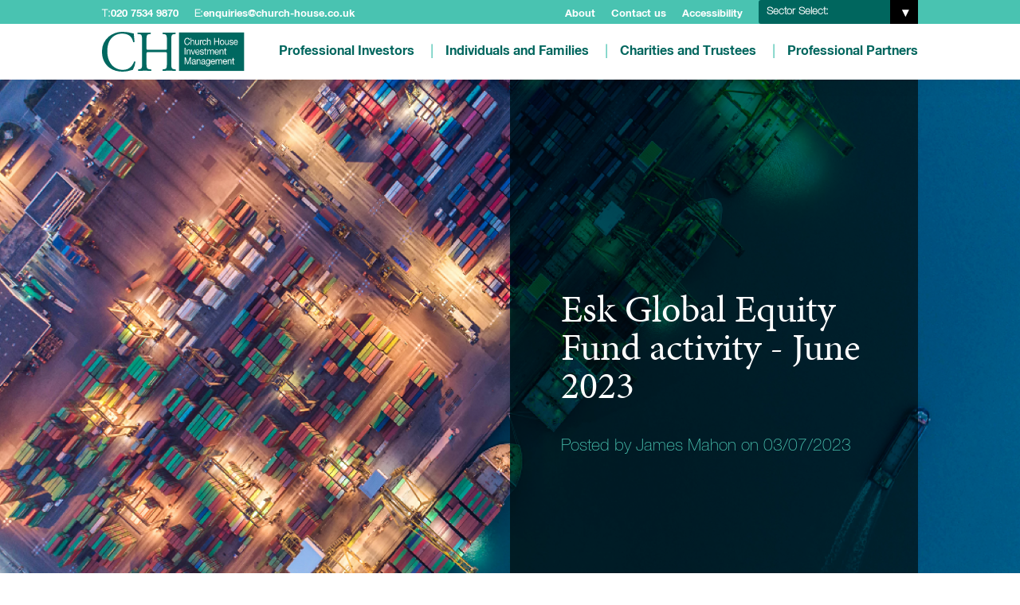

--- FILE ---
content_type: text/html; charset=UTF-8
request_url: https://www.ch-investments.co.uk/insights/esk-global-equity-fund-activity-may-2023/
body_size: 6850
content:
<!DOCTYPE html><!--[if lt IE 7]><html class="no-js lt-ie9 lt-ie8 lt-ie7" lang=en> <![endif]-->
<!--[if IE 7]><html class="no-js lt-ie9 lt-ie8" lang=en> <![endif]-->
<!--[if IE 8]><html class="no-js lt-ie9" lang=en> <![endif]-->
<!--[if gt IE 8]><!--><html class="no-js jsPreLoad" lang=en> <!--<![endif]--><meta charset=utf-8><meta http-equiv=X-UA-Compatible content="IE=edge,chrome=1"><title>Esk Global Equity Fund activity - June 2023 </title><meta name=robots content=index,follow><meta name=description content="The Esk Global Equity Fund enjoyed another strong quarter, the B shares rising by 3.65% compared to a rise in the IA Global sector average of 2.93%."><meta name=keywords content="Church House, Esk Global Equity Fund, global equity, big tech, fund management, global funds, US stock exchange, FTSE"><meta name=generator content="ProcessWire 3.0.246"><meta name=author content="Church House Investment Management"><meta name=viewport content="width=device-width, initial-scale=1, minimum-scale=1, maximum-scale=1"><meta name=apple-mobile-web-app-capable content=yes><meta http-equiv=Cache-control content=no-store><meta http-equiv=Pragma content=no-cache><link rel=apple-touch-icon sizes=180x180 href=/site/templates/img/favicon/apple-touch-icon.png><link rel=icon type=image/png sizes=32x32 href=/site/templates/img/favicon/favicon-32x32.png><link rel=icon type=image/png sizes=16x16 href=/site/templates/img/favicon/favicon-16x16.png><link rel=manifest href=/site/templates/img/favicon/manifest.json><link rel=mask-icon href=/site/templates/img/favicon/safari-pinned-tab.svg color=#005173><link rel="shortcut icon" href=/site/templates/img/favicon/favicon.ico><meta name=msapplication-TileColor content=#005173><meta name=msapplication-TileImage content=/site/templates/img/favicon/mstile-144x144.png><meta name=msapplication-config content=/site/templates/img/favicon/browserconfig.xml><meta name=theme-color content=#005173><link rel=stylesheet href=https://use.typekit.net/bug4wgu.css><link rel=stylesheet href=/site/assets/pwpc/pwpc-5e0221db1b1be8a114a062ac2b1d74c1ebc0fabd.css><script src=/site/assets/pwpc/pwpc-10dec351a51941a94e90b21aa2c3bbe5be5b2531.js></script><script>(function(w,d,s,l,i){w[l]=w[l]||[];w[l].push({'gtm.start':new Date().getTime(),event:'gtm.js'});var f=d.getElementsByTagName(s)[0],j=d.createElement(s),dl=l!='dataLayer'?'&l='+l:'';j.async=!0;j.src='https://www.googletagmanager.com/gtm.js?id='+i+dl;f.parentNode.insertBefore(j,f)})(window,document,'script','dataLayer','GTM-N6QQ95Z2')</script><style>.InputfieldHeaderHidden{display:none}</style><noscript><iframe src="https://www.googletagmanager.com/ns.html?id=GTM-N6QQ95Z2"  height=0 width=0 style=display:none;visibility:hidden></iframe></noscript><noscript id=noscript><p>JavaScript is required to run this site</p></noscript><script type=text/javascript src=https://secure.perk0mean.com/js/180517.js></script><noscript><img alt="" src="https://secure.perk0mean.com/180517.png" style=display:none;></noscript><div id=section-modal class=section-modal style=padding:50px;display:none;><div class="section-modal__content theme-default"><div class=section-modal__header><h1 class="beta text--serif sectionModalTitle">title</h1></div><p class=rte>I confirm that I am <span class=sectionModalBody>body</span> and that I agree to and will comply with the <a href=/use-of-this-website/>terms and conditions</a> of this site. </p><a class="btn btn-arrow-right btn--pill" href=#>Submit</a></div></div><header class="header jsHeader jsNavBar" data-animate=fadeIn role=banner><div class=container-fluid><section class="content-block utility-navbar theme-light-green"><ul class=contact-deets><li><span>T: </span><a href="tel:020 7534 9870">020 7534 9870</a><li><span>E: </span><a href=mailto:enquiries@church-house.co.uk title="Email us at enquiries@church-house.co.uk" target=_top>enquiries@church-house.co.uk</a></ul><ul class=utility-menu><li><a href=/about/>About</a><li><a href=/contact/>Contact us</a><li><a href=/website-accessibility/>Accessibility</a></ul><div id=options class="dropdown utility-menu-dropdown"><div class=selector--title id=selector--title><span class=sectionNameJs>title</span></div><ul class=utility_selector><li><a class=utility-menu-dropdown--link href=/professional-investors/>Professional Investors</a><li><a class=utility-menu-dropdown--link href=/individuals-and-families/>Individuals and Families</a><li><a class=utility-menu-dropdown--link href=/charities-and-trustees/>Charities and Trustees</a><li><a class=utility-menu-dropdown--link href=/professional-partners/>Professional Partners</a></ul></div></section><section class="content-block main-navbar"><div class=site-logo><div class =""><a href=/><img src=/site/templates/img/logos/churchhouse-logo.svg alt="Go to the Church House Homepage"></a></div></div><nav class=main-nav__desktop role=navigation><ul class=main-menu><li><a href=/professional-investors/ title="Link to: Professional Investors">Professional Investors</a><li><a href=/individuals-and-families/ title="Link to: Individuals and Families">Individuals and Families</a><li><a href=/charities-and-trustees/ title="Link to: Charities and Trustees">Charities and Trustees</a><li><a href=/professional-partners/ title="Link to: Professional Partners">Professional Partners</a></ul></nav><nav class=main-nav__mobile role=navigation><button class="burger-container jsBurgerContainer"><div id=burger><div class="bar topBar bar__top"></div><div class="bar btmBar bar__bottom"></div></div></button><ul class=main-menu__mobile><li><a href=/professional-investors/ title="Link to: Professional Investors">Professional Investors</a><li><a href=/individuals-and-families/ title="Link to: Individuals and Families">Individuals and Families</a><li><a href=/charities-and-trustees/ title="Link to: Charities and Trustees">Charities and Trustees</a><li><a href=/professional-partners/ title="Link to: Professional Partners">Professional Partners</a><li><a class=btn-arrow-right href=/about/>About</a><li><a class=btn-arrow-right href=/contact/>Contact us</a><li><a class=btn-arrow-right href=/website-accessibility/>Accessibility</a><li><a href="tel:020 7534 9870">020 7534 9870</a><li><a href=mailto:enquiries@church-house.co.uk title="Email us at enquiries@church-house.co.uk" target=_top>enquiries@church-house.co.uk</a></ul></nav></section></div></header><section class="hero hero--full-height"><div class="hero__carousel jsCarouselHero"><div class="hero__carousel-item theme-dark-green" data-animate=fadeIn><div class="hero__carousel-image bg-image bg-image--esk-global-equity-fund-activity-may-2023 scrollme animateme" style="background-image: url('/site/assets/files/5366/global_trade.1920x0.png');" data-when=exit data-from=0 data-to=1 data-translatey=80 data-opacity=1 easing=linear></div><div class="hero__carousel-content hero__carousel-content--right"><div class="hero__carousel-text scrollme animateme" data-when=span data-from=0 data-to=1 data-translatey=-50 data-opacity=0 easing=linear><div class=hero__carousel-text-block><div data-animate=fadeIn><h1 class=text--serif>Esk Global Equity Fund activity - June 2023</h1></div><div data-animate=fadeIn><p class="gamma text-light text--highlight">Posted by James Mahon on 03/07/2023</div></div></div></div></div></div></section><section id=esk-global-equity-fund-activity-may-2023 class="container-fluid theme-default subpage-block company-info jsSubNavBlock"><div class=content-block><div class="breadcrumbs-block theme-default"><ul><li><a class=btn-arrow-right href=/>Home</a><li><a class=btn-arrow-right href=/insights/ title="Back to: Insights">Insights</a><li><a class=btn-arrow-right href=/insights/esk-global-equity-fund-activity-may-2023/ title="Back to: Esk Global Equity Fund activity - June 2023">Esk Global Equity Fund activity - June 2023</a></ul></div><div class="subpage-content subpage-content--default"><div class=content-block__bodytext><div class=content-block__header><p class="gamma text--subheading" data-animate=fadeIn>The Esk Global Equity Fund enjoyed another strong quarter, the B shares rising by 3.65% compared to a rise in the IA Global sector average of 2.93%.<div class="delta text__body" data-animate=fadeIn><div class=WordSection1><p>The second quarter of the year in equity markets has been dominated by technology stocks and, in particular by a narrow range of major US companies.  The broad world indices (in sterling) have gained around 3% but this is dominated by an 11% gain for the NASDAQ and 7% gain for the S&amp;P 500, also pulled up by those major technology stocks.  Japanese stocks have been the other feature as their recovery gathered pace, the TOPIX gaining 16%.  In contrast, London stocks slipped down while Chinese stocks weakened, notably in Hong Kong where the Hang Seng fell by 7%.<p>Positive contributions came from the big tech holdings.  Alphabet, Amazon, Apple, and Microsoft all of which gained by 15% or more and a notable contribution from Oracle, which has leapt in to our top ten with a 27% gain over this period.  In mid-June, we reduced the Microsoft holding a shade (it had gone over 5% of the portfolio and gained 40% over the year to date) and similarly Oracle, which we reduced by around 10% after their move.  The other top ten holdings were quieter, notably the French luxury goods companies, but all contributed.<p>Otherwise, we saw a decent recovery in Chugai Pharmaceutical and in GN Store Nord (though this one has a way to go to justify us retaining it).  Ferrari had another good quarter, gaining 20%, and is only just outside the top ten holdings now.  Amongst the financial holdings, Sumitomo Mitsui Financial had a good quarter (as did all the Japanese holdings) and we significantly reduced the holding in Morgan Stanley in favour of adding a new holding in Standard Chartered, which looks anomalously good value in an international context.  This latter switch has proved to be profitable so far, we will look to do more if we get the opportunity again.<p>Detracting from overall performance of the Fund this quarter has seen the continued recovery in sterling v. the US dollar.  Amongst the individual stocks the detractors were: Novozymes and Rio Tinto fell back and, in a generally dull Staple Goods sector, Heineken and Nestlé slipped, and particularly dull were Rémy Cointreau, which fell after the French distiller reported slowing revenues over its fourth quarter.  Also weaker were the two reinsurance holdings, Everest Re and Swiss Re in a tricky quarter for insurers generally.  Among the smaller holdings we had two disappointments, Sartorius reported poor first quarter figures in April and then cut their forecasts further in early June.  Logitech reported lower sales in early May as expected (the shares rose on the news), but the abrupt departure of their Chief Executive in mid-June was not good.  We sold both of these latter holdings.<p align=center style=text-align:center;><span><span style=font-size:11pt;><span style=line-height:107%;><span style="font-family:Calibri, sans-serif;">*****************************************</span></span></span></span><p><em><strong>Esk Objective and Policy</strong></em><ul><li>Long-term capital growth<li>From an international equity portfolio<li>Actively managed portfolio of 40/50 holdings<li>Strong bias to quality and growth<li>Aim to buy-and-hold for the long-term<li>Aware of 'benchmarks' - but do not follow them<li>Developed markets only (Rule of Law)</ul><p><strong><em>A few things Esk does not do:</em></strong><ul><li>No emerging market stocks<li>No smaller companies<li>No unquoted companies<li>No 'un-profitable tech'<li>No shorting...<li>No '<em>regional' </em>banks</ul><p><em>The above article has been prepared for investment professionals. Any other readers should note this content does not constitute advice or a solicitation to buy, sell, or hold any investment. We strongly recommend speaking to an investment adviser before taking any action based on the information contained in this article.</em><p><em>Please also note the value of investments and the income you get from them may fall as well as rise, and there is no certainty that you will get back the amount of your original investment. You should also be aware that past performance may not be a reliable guide to future performance.</em></div></div></div><div class="btn-share btn btn-arrow-right btn--pill animate jsAccordionTrigger" title="Share this">Share this</div><div class="accordion-content jsAccordionContent"><div class=jsAccordionContentInner><h4>How would you like to share this?</h4><div class=st-button-container><div class=st-custom-button data-network=twitter><i class="icon icon-twitter">Twitter icon</i></div><div class=st-custom-button data-network=linkedin><i class="icon icon-linkedin">Linkedin icon</i></div><div class=st-custom-button data-network=email><i class="icon icon-email">Email icon</i></div></div></div></div></div><div class=subpage-content__images><div class=content-block__image data-animate=fadeIn><img src=/site/assets/files/5366/james_mahon_website_photo_copy.jpg></div><div class=content-block__image data-animate=fadeIn><img src=/site/assets/files/5366/esk_top_10_-_june.png></div></div></div></div></section><section id=related-news-block class="container-fluid theme-light-green related-news-block jsSubNavBlock"><div class="content-block content-block__full"><div class="related-news-block-content related-news-block-content--default"><div class=content-block__left><div class=related-news-block__bodytext><div class=content-block__header><h2 class="alpha text--serif" data-animate=fadeIn>More News</h2></div></div></div><div class=content-block__usp data-animate=fadeIn><div class=content-block__right><div><ul class=button-list data-animate=fadeIn><li><a class="btn btn-arrow-right" href=/insights/the-times-they-are-a-changing/><h3 class="beta text--serif">The Times They Are A-Changin</h3></a><li><a class="btn btn-arrow-right" href=/insights/tenax-multi-asset-strategy-fund-activity-update-january-2026/><h3 class="beta text--serif">Tenax Multi-Asset Strategy Fund activity update - January 2026</h3></a><li><a class="btn btn-arrow-right" href=/insights/uk-smaller-companies-quarterly-report-january-2026/><h3 class="beta text--serif">UK Smaller Companies Quarterly Report - January 2026</h3></a></ul></div></div></div></div></div></section><footer id=contact-info class="content-block theme-dark-green company-info"><div><div class=row><div class="col-xs-12 col-sm-4"><div class=company-info-block data-animate=fadeIn><div class=accordion-section-mobile><h2 class="accordion-trigger-mobile beta jsMobileAccordionTrigger text--serif">Company</h2><div class="accordion-content-mobile jsMobileAccordionContent"><div class=jsMobileAccordionContentInner><div class="content-block__locationlist content-block__locationlist--footer"><div class=locationlist__item><h3 class=gamma>London Office</h3><ul><li>14 Old Bond Street<li>Mayfair<li>London<li>W1S 4PP<li>United Kingdom<li class=phone>020 7534 9870<li class=email><a href=mailto:enquiries@church-house.co.uk target=_top>enquiries@church-house.co.uk</a></ul></div><div class=locationlist__item><h3 class=gamma>Dorset Office</h3><ul><li>York House<li>6 Coldharbour<li>Sherborne<li>DT9 4JW<li>United Kingdom<li class=phone>01935 382620<li class=email><a href=mailto:enquiries@church-house.co.uk target=_top>enquiries@church-house.co.uk</a></ul></div></div></div><div class="rte company-regs" data-animate=fadeIn><p>Registered in England and Wales No. 03475556 <p>Investors should be aware that past performance is not a reliable indicator of future results and that the price of shares and other investments, and the income derived from them, may fall as well as rise and the amount realised may be less than the original sum invested. Church House Investments Limited is authorised and regulated by the Financial Conduct Authority</div></div></div></div></div><div class="col-xs-12 col-sm-4"><div class=company-info-block data-animate=fadeIn><div class=accordion-section-mobile><h2 class="accordion-trigger-mobile beta jsMobileAccordionTrigger text--serif">Corporate info</h2><div class="accordion-content-mobile jsMobileAccordionContent"><div class=jsMobileAccordionContentInner><ul class=button-list><li><a class="btn btn-arrow-right btn--full" href=/press-and-media/ title="Link to: Press and Media Enquiries">Press and Media Enquiries</a><li><a class="btn btn-arrow-right btn--full" href=/use-of-this-website/ title="Link to: Use of this website">Use of this website</a><li><a class="btn btn-arrow-right btn--full" href=/risk-warnings/ title="Link to: Risk Warnings">Risk Warnings</a><li><a class="btn btn-arrow-right btn--full" href=/complaints/ title="Link to: Complaints">Complaints</a><li><a class="btn btn-arrow-right btn--full" href=/data-protection/ title="Link to: Data Protection">Data Protection</a><li><a class="btn btn-arrow-right btn--full" href=/mifidpru/ title="Link to: MIFIDPRU 8 Disclosure">MIFIDPRU 8 Disclosure</a><li><a class="btn btn-arrow-right btn--full" href=/important-information/ title="Link to: Important Information">Important Information</a><li><a class="btn btn-arrow-right btn--full" href=/charitable-support/ title="Link to: Charitable Support">Charitable Support</a></ul></div></div></div></div></div><div class="col-xs-12 col-sm-4"><div class=company-info-block data-animate=fadeIn><div class=accordion-section-mobile><h2 class="accordion-trigger-mobile beta jsMobileAccordionTrigger text--serif">Follow us</h2><div class="accordion-content-mobile jsMobileAccordionContent"><div class=jsMobileAccordionContentInner><ul class=button-list><li><a class="btn btn-arrow-right btn--full" href=https://www.linkedin.com/company/church-house-investment-management/ title="Connect with us on LinkedIn" target=_blank><div class=icon-list__row><span class="icon-list__icon theme-content-teal"> <i class="icon icon-linkedin">Linkedin icon</i> </span> <span class=icon-list__text>LinkedIn</span></div></a></ul></div></div></div></div></div></div></div></footer><section class="content-block theme-light-green copyright"><div class=row><div class="col-xs-12 col-sm-6"><div class="rte animate" data-animate=fadeInUp><p> © 2018 <a href=/ title="Link to: Church House Homepage">Church House Investments Limited</a></div></div><div class="col-xs-12 col-sm-6 col-"><div class="rte animate" data-animate=fadeInUp><p>Site by <a href=http://www.999design.com rel="noreferrer noopener" target=_blank title="Link to: 999 Design site">999 Design</a></div></div></div></section><div id=modal_russia class="section-modal hide" style=padding:50px;z-index:99998!important;><div class="section-modal__content theme-default"><div class=section-modal__header><h1 class="beta text--serif sectionModalTitle"></h1></div><p class=rte>Church House Investments can confirm that is fully compliant with any sanctions on Russia, Belarus or any other jurisdiction imposed by the European Union, Switzerland, the United Kingdom and the United States.<p class=rte>CH does not have and never has had clients from Russia or Belarus.<p class=rte>CH, our client portfolios and our funds had zero, and will maintain zero, exposure to investments in Russia or Belarus.<p class=rte>The Board of Church House Investments along with our Compliance function monitors compliance to these sanctions. They will continue to ensure that CH remains compliant and maintains zero exposure to investments in Russia and Belarus.</p><a id=russia_close_modal class="btn btn-arrow-right btn--pill" href=#>OK</a></div></div><script src=/site/assets/pwpc/pwpc-00e4e79a5963bf4a1116e5fd2fe4daf9813d73f3.js></script><script src=https://code.jquery.com/jquery-migrate-3.3.2.js></script><script src=/site/assets/pwpc/pwpc-6a8a502be9f1fc6b7d386d7a1f71851deb43a545.js async></script><script type=text/javascript src="https://platform-api.sharethis.com/js/sharethis.js#property=5a29449ed013a20012bd78d3&product=custom-share-buttons"></script><script>$(function(){$("#author").on("change",function(){filterNews($("#author").val(),$("#type").val(),$("#fund").val(),$("#audience").val())});$("#type").on("change",function(){filterNews($("#author").val(),$("#type").val(),$("#fund").val(),$("#audience").val())});$("#fund").on("change",function(){filterNews($("#author").val(),$("#type").val(),$("#fund").val(),$("#audience").val())});$("#audience").on("change",function(){filterNews($("#author").val(),$("#type").val(),$("#fund").val(),$("#audience").val())});function filterNews(author,type,fund,audience){$.ajax({type:"POST",url:"/ajax/filterNews/"+author+"/"+type+"/"+fund+"/"+audience+"/",data:$(this).serialize(),dataType:"json",success:function(result){$("#articles").html(result.results);if(result.pagination!=''){$("#pagination").html(result.pagination)}else{$("#pagination").html('')}}})}})</script>

--- FILE ---
content_type: image/svg+xml
request_url: https://www.ch-investments.co.uk/site/templates/img/logos/churchhouse-logo.svg
body_size: 3049
content:
<svg xmlns="http://www.w3.org/2000/svg" viewBox="0 0 160 44.58"><defs><style>.cls-1{fill:#006860;}.cls-2{fill:#fdfdfd;}.cls-3{fill:none;}</style></defs><title>churchhouse-logo</title><g id="Layer_2" data-name="Layer 2"><g id="main_header" data-name="main header"><rect class="cls-1" x="86.59" y="0.69" width="73.41" height="43.07"/><path class="cls-1" d="M70,22.7h0c2.88,0,3,.13,3,2.07v9.09c-.12,6.79,0,7.54-3.64,8.07l-1.15.19a1.36,1.36,0,0,0,.12,1.61c2.64-.13,4.76-.2,7.21-.2s4.36.07,7.21.2a1.32,1.32,0,0,0,.13-1.61l-1.43-.19c-3.45-.46-3.57-1.28-3.57-8.07V10.66c0-6.79.12-7.74,3.57-8.13l1.24-.13A1.31,1.31,0,0,0,82.56.79c-2.67.13-4.69.2-7,.2S71.08.92,68.32.79A1.38,1.38,0,0,0,68.2,2.4l1.15.13C72.87,2.92,73,3.87,73,10.66v7.42c0,2-.12,2.06-3,2.06H53c-2.85,0-3-.06-3-2.06V10.66c0-6.79.12-7.74,3.58-8.13l1.12-.13A1.34,1.34,0,0,0,54.57.79C52,.92,50,1,47.66,1c-2.55,0-4.58-.14-7.49-.2a1.34,1.34,0,0,0-.12,1.61l1.55.13c3.09.26,3.51,1.34,3.51,8.13v23.2c0,6.79-.12,7.41-3.45,8.07l-1,.19a1.41,1.41,0,0,0,.12,1.61c2.33-.07,4.36-.2,6.91-.2,2.33,0,4.36.07,7.57.2a1.32,1.32,0,0,0,.13-1.61l-1.73-.19c-3.34-.4-3.64-1.28-3.64-8.07V24.77c0-1.94.12-2.07,3-2.07Z"/><path class="cls-1" d="M0,22.51H0c0,8.33,3.67,14.2,8.45,17.74,4.34,3.15,9.46,4.33,14.82,4.33a31.67,31.67,0,0,0,9.39-1.51,11.92,11.92,0,0,1,2.09-.62,25.36,25.36,0,0,0,2.88-8.86,1.26,1.26,0,0,0-1.58-.23c-1.36,3.81-4.75,9.22-12.42,9.22-9.78,0-17.69-7.48-17.69-21C5.94,8.2,13.66,2,22.78,2,31.42,2,34.12,7,35,11.35a1.19,1.19,0,0,0,1.61-.1c-.48-3.93-.76-8-.82-9.48a3.88,3.88,0,0,1-1.66-.26A42.38,42.38,0,0,0,23.57,0,24.35,24.35,0,0,0,7.48,5.45,22.09,22.09,0,0,0,0,22.51"/><polygon class="cls-2" points="92.86 36.38 92.86 36.38 93.77 36.38 93.77 29.92 93.8 29.92 96.04 36.38 96.83 36.38 99.07 29.92 99.1 29.92 99.1 36.38 100.01 36.38 100.01 28.64 98.71 28.64 96.44 35.17 94.17 28.64 92.86 28.64 92.86 36.38"/><path class="cls-2" d="M105.59,35.69c-.28,0-.28-.16-.28-.62V32.18c0-1.31-1-1.54-1.93-1.54-1.15,0-2.16.49-2.22,1.87H102c.06-.82.58-1,1.31-1,.54,0,1.15.13,1.15.92s-.79.66-1.73.85-1.76.43-1.76,1.71a1.5,1.5,0,0,0,1.7,1.57,2.3,2.3,0,0,0,1.85-.85c0,.59.27.85.72.85a1.07,1.07,0,0,0,.61-.13v-.72A.93.93,0,0,1,105.59,35.69Zm-1.12-1.24a1.41,1.41,0,0,1-1.58,1.24c-.54,0-1-.19-1-.82s.46-.88,1-1a4,4,0,0,0,1.55-.36Z"/><path class="cls-2" d="M106.43,36.38h.88V33.23c0-1,.49-1.77,1.52-1.77a1,1,0,0,1,1.06,1.12v3.8h.85V32.71c0-1.22-.43-2.07-1.79-2.07a1.74,1.74,0,0,0-1.66,1h0v-.89h-.82Z"/><path class="cls-2" d="M116.16,35.69c-.27,0-.27-.16-.27-.62V32.18c0-1.31-1-1.54-1.94-1.54-1.15,0-2.15.49-2.21,1.87h.88c0-.82.54-1,1.27-1,.54,0,1.15.13,1.15.92s-.79.66-1.73.85-1.76.43-1.76,1.71a1.5,1.5,0,0,0,1.7,1.57,2.28,2.28,0,0,0,1.85-.85c0,.59.27.85.73.85a1,1,0,0,0,.6-.13v-.72A.93.93,0,0,1,116.16,35.69ZM115,34.45a1.4,1.4,0,0,1-1.58,1.24c-.54,0-1-.19-1-.82s.46-.88,1-1A4,4,0,0,0,115,33.5Z"/><path class="cls-2" d="M120.71,30.77v.82h0a1.67,1.67,0,0,0-1.55-.95c-1.79,0-2.39,1.64-2.39,3,0,1.51.78,2.82,2.33,2.82a1.72,1.72,0,0,0,1.61-1h0v.36c0,1.28-.46,2.13-1.58,2.13-.54,0-1.3-.23-1.33-.88H117c0,1.21,1.15,1.64,2.15,1.64,1.64,0,2.39-1,2.39-2.76V30.77Zm-1.61,4.89c-1.12,0-1.46-1.15-1.46-2.16s.46-2,1.55-2,1.45,1,1.45,2S120.22,35.66,119.1,35.66Z"/><path class="cls-2" d="M124.82,35.69a1.57,1.57,0,0,1-1.6-1.83h3.88c0-1.35-.52-3.22-2.36-3.22-1.4,0-2.43,1.25-2.43,2.92s.82,2.95,2.49,2.95a2.11,2.11,0,0,0,2.21-1.9h-.85A1.26,1.26,0,0,1,124.82,35.69Zm-.12-4.23A1.55,1.55,0,0,1,126.19,33h-3A1.52,1.52,0,0,1,124.7,31.46Z"/><path class="cls-2" d="M127.76,36.38h.89V32.9A1.46,1.46,0,0,1,130,31.46c.76,0,1,.53,1,1.25v3.67h.88V32.9a1.29,1.29,0,0,1,1.33-1.44c.85,0,1,.56,1,1.25v3.67h.85v-4.1c0-1.18-.7-1.64-1.73-1.64a1.94,1.94,0,0,0-1.64.95,1.36,1.36,0,0,0-1.42-.95,1.85,1.85,0,0,0-1.67.95h0v-.82h-.82Z"/><path class="cls-2" d="M138.31,30.64a2.64,2.64,0,0,0-2.46,2.92c.06,1.74.85,2.95,2.49,2.95a2.13,2.13,0,0,0,2.24-1.9h-.85a1.26,1.26,0,0,1-1.36,1.08,1.59,1.59,0,0,1-1.61-1.83h3.88C140.7,32.51,140.13,30.64,138.31,30.64ZM136.76,33a1.55,1.55,0,0,1,1.49-1.58A1.52,1.52,0,0,1,139.73,33Z"/><path class="cls-2" d="M141.34,36.38h.85V33.23c0-1,.51-1.77,1.54-1.77a1,1,0,0,1,1.06,1.12v3.8h.85V32.71c0-1.22-.42-2.07-1.79-2.07a1.78,1.78,0,0,0-1.69,1h0v-.89h-.79Z"/><polygon class="cls-2" points="92.89 25.52 92.89 25.52 93.89 25.52 93.89 17.75 92.89 17.75 92.89 25.52"/><path class="cls-2" d="M95.17,25.52H96V22.34c0-1,.52-1.77,1.58-1.77a1,1,0,0,1,1.06,1.15v3.8h.88v-3.7c0-1.22-.43-2-1.82-2a1.8,1.8,0,0,0-1.73,1h0v-.89h-.81Z"/><polygon class="cls-2" points="104.77 19.91 104.77 19.91 103.86 19.91 102.44 24.57 102.41 24.57 100.92 19.91 99.95 19.91 101.92 25.52 102.83 25.52 104.77 19.91"/><path class="cls-2" d="M107.37,19.78c-1.45,0-2.48,1.22-2.48,2.92s.85,2.95,2.52,2.95a2.17,2.17,0,0,0,2.27-1.9h-.85a1.29,1.29,0,0,1-1.36,1.08A1.62,1.62,0,0,1,105.8,23h4C109.83,21.62,109.25,19.78,107.37,19.78Zm-1.57,2.4a1.52,1.52,0,1,1,3,0Z"/><path class="cls-2" d="M110.13,23.75h0c0,1.38,1.06,1.9,2.24,1.9s2.25-.42,2.25-1.77c0-1.08-.85-1.41-1.73-1.6s-1.73-.3-1.73-1,.61-.72,1.12-.72,1.19.23,1.25.95h.84c-.06-1.38-1-1.74-2.15-1.74-.94,0-2,.46-2,1.58s.88,1.37,1.76,1.6,1.73.33,1.73,1-.76.85-1.31.85S111,24.57,111,23.75Z"/><path class="cls-2" d="M116.59,18.21h-.88v1.7h-.88v.79h.88v3.58c0,1,.36,1.24,1.27,1.24h.66V24.7h-.39c-.54,0-.66-.06-.66-.49V20.7h1v-.79h-1Z"/><path class="cls-2" d="M118.4,25.52h.88V22a1.47,1.47,0,0,1,1.4-1.44c.78,0,1,.53,1,1.28v3.67h.89V22a1.33,1.33,0,0,1,1.36-1.44c.88,0,1,.56,1,1.28v3.67h.88V21.39c0-1.15-.7-1.61-1.76-1.61a1.92,1.92,0,0,0-1.67.95,1.38,1.38,0,0,0-1.45-.95,1.84,1.84,0,0,0-1.7.95h0v-.82h-.82Z"/><path class="cls-2" d="M129.13,19.78a2.64,2.64,0,0,0-2.49,2.92c.06,1.71.85,2.95,2.55,2.95a2.19,2.19,0,0,0,2.27-1.9h-.88a1.26,1.26,0,0,1-1.36,1.08A1.62,1.62,0,0,1,127.58,23h3.94C131.58,21.62,131,19.78,129.13,19.78Zm-1.55,2.4a1.52,1.52,0,1,1,3,0Z"/><path class="cls-2" d="M132.22,25.52h.88V22.34c0-1,.51-1.77,1.57-1.77a1,1,0,0,1,1.06,1.15v3.8h.88v-3.7c0-1.22-.42-2-1.81-2a1.79,1.79,0,0,0-1.73,1h0v-.89h-.81Z"/><path class="cls-2" d="M138.91,18.21h-.84v1.7h-.91v.79h.91v3.58c0,1,.36,1.24,1.24,1.24H140V24.7h-.39c-.54,0-.67-.06-.67-.49V20.7H140v-.79h-1.06Z"/><path class="cls-2" d="M98.71,9.22h0A2.77,2.77,0,0,0,95.8,6.69c-2.15,0-3.3,1.84-3.3,4.1s1.06,4,3.24,4c1.76,0,2.85-1.18,3-3.12h-.94C97.74,13,97,14,95.8,14c-1.66,0-2.36-1.51-2.36-3.28,0-1.61.7-3.12,2.36-3.12a1.89,1.89,0,0,1,2,1.64Z"/><path class="cls-2" d="M99.62,14.63h.82V11.48c0-1,.48-1.77,1.51-1.77a1,1,0,0,1,1,1.12v3.8h.85V11c0-1.22-.42-2.07-1.76-2.07a1.72,1.72,0,0,0-1.6.95h0V6.89h-.82Z"/><path class="cls-2" d="M109.1,9h-.85V12.2c0,1-.48,1.78-1.51,1.78a1,1,0,0,1-1-1.15V9h-.82v3.71c0,1.21.39,2,1.73,2a1.76,1.76,0,0,0,1.66-1h0v.88h.78Z"/><path class="cls-2" d="M110.13,14.63H111V12.14c0-1.41.52-2.26,1.85-2.26v-1a1.9,1.9,0,0,0-1.88,1.31V9h-.79Z"/><path class="cls-2" d="M117.37,10.83h0a2,2,0,0,0-2.18-1.94c-1.63,0-2.42,1.35-2.42,3s.85,2.85,2.39,2.85a2.17,2.17,0,0,0,2.24-2.16h-.85A1.39,1.39,0,0,1,115.16,14c-1.06,0-1.48-1.05-1.48-2.07s.36-2.2,1.57-2.2a1.27,1.27,0,0,1,1.28,1.12Z"/><path class="cls-2" d="M118.13,14.63H119V11.48c0-1,.48-1.77,1.52-1.77a1,1,0,0,1,1,1.12v3.8h.84V11c0-1.22-.42-2.07-1.75-2.07a1.73,1.73,0,0,0-1.61.95h0V6.89h-.85Z"/><polygon class="cls-2" points="126.1 14.63 126.1 14.63 127.04 14.63 127.04 11.09 130.73 11.09 130.73 14.63 131.68 14.63 131.68 6.89 130.73 6.89 130.73 10.24 127.04 10.24 127.04 6.89 126.1 6.89 126.1 14.63"/><path class="cls-2" d="M135.07,8.89c-1.61,0-2.49,1.31-2.49,2.95s.88,2.92,2.49,2.92,2.45-1.28,2.45-2.92S136.67,8.89,135.07,8.89Zm0,5.09c-.88,0-1.58-.79-1.58-2.14s.7-2.13,1.58-2.13,1.57.76,1.57,2.13S136,14,135.07,14Z"/><path class="cls-2" d="M142.52,9h-.82V12.2c0,1-.48,1.78-1.51,1.78a1,1,0,0,1-1-1.15V9h-.85v3.71c0,1.21.42,2,1.76,2a1.77,1.77,0,0,0,1.66-1v.88h.79Z"/><polyline class="cls-3" points="0 0 0 44.58 160 44.58 160 0"/><path class="cls-2" d="M147.91,29.1H147v1.67h-.88v.82H147v3.58c0,1,.36,1.21,1.24,1.21h.66v-.79h-.39c-.54,0-.64-.09-.64-.52V31.59h1v-.82h-1Z"/><path class="cls-2" d="M143.28,12.86h0c0,1.41,1,1.9,2.15,1.9s2.15-.42,2.15-1.77c0-1.08-.82-1.38-1.67-1.57s-1.63-.33-1.63-1,.57-.72,1.06-.72a1,1,0,0,1,1.18.95h.85c-.06-1.38-1-1.77-2.09-1.77a1.71,1.71,0,0,0-1.91,1.61c0,1.08.85,1.38,1.66,1.57s1.67.33,1.67,1-.7.86-1.21.86c-.7,0-1.37-.27-1.39-1.12Z"/><path class="cls-2" d="M150.43,8.89c-1.39,0-2.4,1.25-2.4,2.92s.82,2.95,2.46,2.95a2.1,2.1,0,0,0,2.18-1.9h-.85a1.24,1.24,0,0,1-1.3,1.12,1.61,1.61,0,0,1-1.58-1.87h3.79C152.79,10.76,152.25,8.89,150.43,8.89Zm-1.49,2.4a1.46,1.46,0,1,1,2.91,0Z"/></g></g></svg>